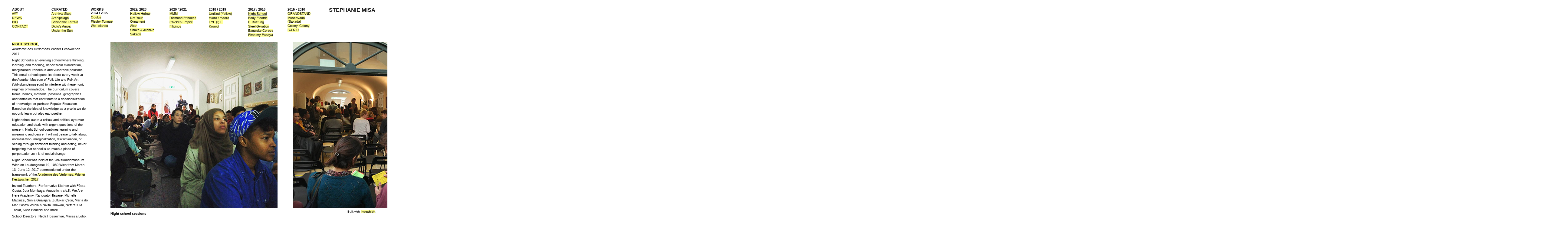

--- FILE ---
content_type: text/html; charset=UTF-8
request_url: https://www.stephaniemisa.com/2017/night-school/
body_size: 2731
content:
<!DOCTYPE html PUBLIC "-//W3C//DTD XHTML 1.0 Transitional//EN"
	"http://www.w3.org/TR/xhtml1/DTD/xhtml1-transitional.dtd">

<html xmlns='http://www.w3.org/1999/xhtml' xml:lang='en' lang='en'>
<head>
<meta http-equiv='Content-Type' content='text/html; charset=utf-8'/>

<title>Night School : Stephanie Misa</title>

<link rel='stylesheet' href='https://stephaniemisa.com/ndxz-studio/site/columner_theme/style.css' type='text/css' />

<style type='text/css'>
#menu { left: 0; float: left; }
</style>

<!--[if lte IE 6]>
<style type='text/css'>
#menu { left: -40px; margin: 0; padding: 0; }
#content { left: 40px;}
#top-section { float: right; position: absolute; }
</style>
<![endif]-->

<!--[if lte IE 6]>
<link rel='stylesheet' href='https://stephaniemisa.com/ndxz-studio/site/columner_theme/ie.css' type='text/css' />
<script type='text/javascript' src='https://stephaniemisa.com/ndxz-studio/site/js/ie.js'></script>
<![endif]-->


<style type='text/css'>
#img-container { width: 5141px; }
#img-container #text { float: left; width: 325px; }
#img-container #text p { width: 250px; }
#img-container .picture_holder { float: left; }
#img-container .picture { /* padding-top: 10px; */ }
#img-container .captioning .title { margin-top: 12px; font-weight: bold; }
#img-container .captioning .caption { }
</style>

<script type='text/javascript' src='https://stephaniemisa.com/ndxz-studio/site/js/jquery.js'></script>
<script type='text/javascript' src='https://stephaniemisa.com/ndxz-studio/site/js/cookie.js'></script>

<script type='text/javascript'>
path = 'http://www.stephaniemisa.com/files/gimgs/';
 
$(document).ready(function()
{
	setTimeout('move_up()', 1);
});
</script>


</head>

<body class='section-19'>

<div class="top-section" id='top-section'>
<p><b><font size=4>STEPHANIE MISA</font></font></b></p>

<p></p>
</div>

<div id='menu'>
<div class='container'>

<ul>
<li class='section-title'>ABOUT_____</li>
<li><a href='http://www.stephaniemisa.com/' onclick="do_click();">//////</a></li>
<li><a href='http://www.stephaniemisa.com/about/news/' onclick="do_click();">NEWS</a></li>
<li><a href='http://www.stephaniemisa.com/about/cv/' onclick="do_click();">BIO</a></li>
<li><a href='http://www.stephaniemisa.com/about/contact/' onclick="do_click();">CONTACT</a></li>
</ul>

<ul>
<li class='section-title'>CURATED_____</li>
<li><a href='http://www.stephaniemisa.com/curated/archival-sites/' onclick="do_click();">Archival Sites</a></li>
<li><a href='http://www.stephaniemisa.com/curated/archipelago-mountain/' onclick="do_click();">Archipelago</a></li>
<li><a href='http://www.stephaniemisa.com/curated/behind-the-terrain/' onclick="do_click();">Behind the Terrain</a></li>
<li><a href='http://www.stephaniemisa.com/2016/didtos-amoa/' onclick="do_click();">Didto's Amoa</a></li>
<li><a href='http://www.stephaniemisa.com/2016/under-the-sun/' onclick="do_click();">Under the Sun</a></li>
</ul>

<ul>
<li class='section-title'>WORKS_____  2024 / 2025</li>
<li><a href='http://www.stephaniemisa.com/202223/oculus/' onclick="do_click();">Oculus</a></li>
<li><a href='http://www.stephaniemisa.com/202223/fleshy-tongue/' onclick="do_click();">Fleshy Tongue</a></li>
<li><a href='http://www.stephaniemisa.com/202425/we-islands/' onclick="do_click();">We, Islands</a></li>
</ul>

<ul>
<li class='section-title'>2022/ 2023</li>
<li><a href='http://www.stephaniemisa.com/202223/hallow-hollow/' onclick="do_click();">Hallow Hollow</a></li>
<li><a href='http://www.stephaniemisa.com/202223/not-your-ornament/' onclick="do_click();">Not Your Ornament</a></li>
<li><a href='http://www.stephaniemisa.com/202223/altar/' onclick="do_click();">Altar</a></li>
<li><a href='http://www.stephaniemisa.com/202223/snake--archive/' onclick="do_click();">Snake & Archive</a></li>
<li><a href='http://www.stephaniemisa.com/202223/sakada/' onclick="do_click();">Sakada</a></li>
</ul>

<ul>
<li class='section-title'>2020 / 2021</li>
<li><a href='http://www.stephaniemisa.com/works-202021/maga-meets-marie/' onclick="do_click();">MMM</a></li>
<li><a href='http://www.stephaniemisa.com/works-202021/diamond-princess/' onclick="do_click();">Diamond Princess</a></li>
<li><a href='http://www.stephaniemisa.com/works-202021/chicken-empire/' onclick="do_click();">Chicken Empire</a></li>
<li><a href='http://www.stephaniemisa.com/202223/filipinos/' onclick="do_click();">Filipinos</a></li>
</ul>

<ul>
<li class='section-title'>2018 / 2019</li>
<li><a href='http://www.stephaniemisa.com/works-2019/untitled-yellow/' onclick="do_click();">Untitled (Yellow)</a></li>
<li><a href='http://www.stephaniemisa.com/works-2019/micromacro/' onclick="do_click();">micro / macro</a></li>
<li><a href='http://www.stephaniemisa.com/works-2019/eyeiei/' onclick="do_click();">EYE (I) EI</a></li>
<li><a href='http://www.stephaniemisa.com/2017/kronjot-ii/' onclick="do_click();">Kronjot </a></li>
</ul>

<ul>
<li class='section-title'>2017 / 2016</li>
<li class='active'><a href='http://www.stephaniemisa.com/2017/night-school/' onclick="do_click();">Night School</a></li>
<li><a href='http://www.stephaniemisa.com/2017/body-electric/' onclick="do_click();">Body Electric</a></li>
<li><a href='http://www.stephaniemisa.com/2017/p-bust-ing/' onclick="do_click();">P. Bust-ing</a></li>
<li><a href='http://www.stephaniemisa.com/2015/steel-gyration/' onclick="do_click();">Steel Gyration</a></li>
<li><a href='http://www.stephaniemisa.com/2017/exquisite-corpse/' onclick="do_click();">Exquisite Corpse</a></li>
<li><a href='http://www.stephaniemisa.com/2017/pimp-my-papaya/' onclick="do_click();">Pimp my Papaya</a></li>
</ul>

<ul>
<li class='section-title'>2015 - 2010</li>
<li><a href='http://www.stephaniemisa.com/grandstand/' onclick="do_click();">GRANDSTAND</a></li>
<li><a href='http://www.stephaniemisa.com/muscovado-sakada/' onclick="do_click();">Muscovado (Sakada)</a></li>
<li><a href='http://www.stephaniemisa.com/colony-colony/' onclick="do_click();">Colony, Colony</a></li>
<li><a href='http://www.stephaniemisa.com/2010/band/' onclick="do_click();">B A N D</a></li>
</ul>



<!-- you must provide a link to Indexhibit on your site someplace - thank you -->
<div class='container'>
</div>

</div>	
</div>	

<div id='content'>
<div class='content'>


<!-- text and image -->
<div id='img-container'>
<div id='text'><p><a href="http://nightschool.at"><strong>NIGHT SCHOOL</strong></a>, <br />
<em>Akademie des Verlernens</em> Wiener Festwochen 2017</p>

<p>Night School is an evening school where thinking, learning, and teaching, depart from minoritarian, marginalised, rebellious and vulnerable positions. This small school opens its doors every week at the Austrian Museum of Folk Life and Folk Art (Volkskundemuseum) to interfere with hegemonic<br />
regimes of knowledge. The curriculum covers forms, bodies, methods, positions, geographies, and fantasies that contribute to a decolonialization of knowledge, or perhaps Popular Education. Based on the idea of knowledge as a praxis we do not only learn but also eat together.</p>

<p>Night school casts a critical and political eye over education and deals with urgent questions of the present. Night School combines learning and unlearning and desire. It will not cease to talk about normalization, marginalization, discrimination, or seeing through dominant thinking and acting, never forgetting that school is as much a place of perpetuation as it is of social change.</p>

<p>Night School was held at the Volkskundemuseum Wien on Laudongasse 19, 1080 Wien from March 13- June 12, 2017 commissioned under the framework of the <a href="https://www.p-art-icipate.net/die-night-school-bei-den-wiener-festwochen-2017/">Akademie des Verlernes, Wiener Festwochen 2017</a>.</p>

<p>Invited Teachers: Performative Kitchen with Pêdra Costa, Jota Mombaça, Augustin, trafo.K, We Are Here Academy, Rangoato Hlasane, Michelle Mattiuzzi, Sonîa Guajajara, Zülfukar Çetin, María do Mar Castro Varela &#38; Nikita Dhawan, Neferti X.M. Tadiar, Silvia Federici and more.</p>

<p>School Directors: Neda Hosseinyar, Marissa Lôbo, Stephanie Misa, Catrin Seefranz</p>

<p></p></div>
<div class='picture_holder' style='width: 602px;'>
<div class='picture' style='width: 552px;'>
<img src='http://www.stephaniemisa.com/files/gimgs/42_ns11.jpg' width='552' height='550' alt='http://www.stephaniemisa.com/files/gimgs/42_ns11.jpg' />
<div class='captioning'><div class='title'>Night school sessions</div></div>
</div>
</div>

<div class='picture_holder' style='width: 606px;'>
<div class='picture' style='width: 556px;'>
<img src='http://www.stephaniemisa.com/files/gimgs/42_ns07.jpg' width='556' height='550' alt='http://www.stephaniemisa.com/files/gimgs/42_ns07.jpg' />
<div class='captioning'></div>
</div>
</div>

<div class='picture_holder' style='width: 601px;'>
<div class='picture' style='width: 551px;'>
<img src='http://www.stephaniemisa.com/files/gimgs/42_ns10.jpg' width='551' height='550' alt='http://www.stephaniemisa.com/files/gimgs/42_ns10.jpg' />
<div class='captioning'><div class='title'>Michelle Mattuizzi at Night School</div></div>
</div>
</div>

<div class='picture_holder' style='width: 602px;'>
<div class='picture' style='width: 552px;'>
<img src='http://www.stephaniemisa.com/files/gimgs/42_ns08.jpg' width='552' height='550' alt='http://www.stephaniemisa.com/files/gimgs/42_ns08.jpg' />
<div class='captioning'><div class='title'>Sylvia Federici at Night School</div></div>
</div>
</div>

<div class='picture_holder' style='width: 600px;'>
<div class='picture' style='width: 550px;'>
<img src='http://www.stephaniemisa.com/files/gimgs/42_ns01.jpg' width='550' height='550' alt='http://www.stephaniemisa.com/files/gimgs/42_ns01.jpg' />
<div class='captioning'><div class='title'>Amoako Boafo at Night School</div></div>
</div>
</div>

<div class='picture_holder' style='width: 602px;'>
<div class='picture' style='width: 552px;'>
<img src='http://www.stephaniemisa.com/files/gimgs/42_ns06.jpg' width='552' height='550' alt='http://www.stephaniemisa.com/files/gimgs/42_ns06.jpg' />
<div class='captioning'><div class='title'>Sonia Guajajara at NIght School</div></div>
</div>
</div>

<div class='picture_holder' style='width: 602px;'>
<div class='picture' style='width: 552px;'>
<img src='http://www.stephaniemisa.com/files/gimgs/42_ns05.jpg' width='552' height='550' alt='http://www.stephaniemisa.com/files/gimgs/42_ns05.jpg' />
<div class='captioning'><div class='title'>Night School meals together</div></div>
</div>
</div>

<div class='picture_holder' style='width: 600px;'>
<div class='picture' style='width: 550px;'>
<img src='http://www.stephaniemisa.com/files/gimgs/42_ns03.jpg' width='550' height='550' alt='http://www.stephaniemisa.com/files/gimgs/42_ns03.jpg' />
<div class='captioning'><div class='title'>Night School garden sessions</div><div class='caption'>Maria do Mar Varela  Nikita Dharwan</div></div>
</div>
</div>

<div style='clear: left;'><!-- --></div></div>

<!-- end text and image -->

</div>
</div>

<div class="bottom-section" id='copy'></div>
<div id='indexhibit'>Built with <a href='http://indexhibit.org' title='Indexhibit CMS' target='_blank'><b>Indexhibit</b></a></div>
</body>
</html>

--- FILE ---
content_type: text/css
request_url: https://stephaniemisa.com/ndxz-studio/site/columner_theme/style.css
body_size: 1276
content:
/**
* CSS
* 
* @version 1.0
* @author Vaska 
* @author Gregory Cadar
* @author Columner Theme by Mathieu Hardiviller (www.hmplus.net)

*/
* {
margin : 0;
padding : 0;
}

body {
	font-size: 8pt;
	font-family: Arial, Helvetica, sans-serif;/* font of all the text in your website except for sections overwritten.
	Go to www.typetester.org to test sizes and see the list of safe fonts - If the user doesnt have the first one, it try the second, and goes along the list until it finds a font that the computer has installed */
	color: black; /* color of all the text in your website except for links and other sections overwritten */
	text-align: left;
	background-color: white; /* sets the background color */
	line-height : 120%;
}

body.section-1 { }
body.section-2 { }
body.section-3 { }

/* LINKS */
/* colors for all links */
a:link {
	text-decoration: none;
	background-color: #FFFF99;
	color: black;
}

a:active {
	text-decoration: none;
	background-color: #FFFF99;
	color: black;
}

a:visited {
	text-decoration: none;
	background-color: #FFFF99;
	color: black; }
	
a:hover { 
	text-decoration: none;
	background-color: #FFFF33;
	color: black; }

a img { border: none; }


/* PRE NAV TEXT - Can be accessed in the Exhibit Settings */
#top-section {
position: fixed;
z-index : 900;
right : 0;
width: auto;
margin: 25px 40px 0px 0px;
font-size: 8px;
font-weight: bold;
line-height : 170%;
color: #1a1a1a;
font-family: Arial, Helvetica, sans-serif;
}
#top-section a { /* this is the link property inside the Top-Section */
text-decoration: none;
color: black;
font-weight: 100;
}
#top-section a:hover { /* link property inside the Top-Section when the cursor is over */
color: black;
}
#top-section p {
text-align: right;
}

/* MENU */

#menu {
	position: fixed;
	width : 100%;
	background-color: white;
}

#menu .container { padding: 0px 0px 0px; }

#menu ul {
	float: left;
	width: 90px;  /* the width of each column in the menu */
	list-style-type: none;
	overflow: auto;
	margin: 25px 0px 0px 40px;
	padding: 0px 0px 0px 0px;
}

#menu ul li.section-title { /* property of the section titles */
	color: black;
	font-family: Arial, Helvetica, sans-serif;
	text-align: left;
	width: auto;
	font-size: 8pt;
	font-weight: bold;
	padding: 0px 0px 0px 0px;
	margin: 0px 0px 2px 0px;
}


#menu ul li {  /* property of the projects/exhibitions titles */
	font-family: Arial, Helvetica, sans-serif;
	text-align: left;
	font-size: 8pt;
	width: auto;
	margin: 0px 0px 2px 0px;
}

#menu ul li.active {  
	text-decoration: underline;
}

#menu p {
	color: black;
	width: auto;
	font-family: Arial, Helvetica, sans-serif;
	text-align: left;
	padding: 0px 0px 0px 0px;
    margin: 0px 0px 0px 0px;
}

#menu ul a:link {
	text-decoration: none;
	color: black;
}

#menu ul a:active {
	text-decoration: none;
	color: black;
}

#menu ul a:visited {
	text-decoration: none;
	color: black;
}

#menu ul a:hover {
	color: black;
}


/* POST NAV AREA : This sets the style for Post-Nav Text which can be accessed in the Exhibit Settings */
#copy {
z-index : 80;
left : 0;
bottom : 0;
margin : 0 0 0 0;
padding : 0px 0px 4px 28px;
background-color: white;
font-size: 8px;
font-family: Arial, Helvetica, sans-serif;
}

/* INDEXHIBIT CREDIT : Always good to credit the CMS that gives you these possibilities */
#indexhibit { /* sets the properties for the "Built with" part  */
z-index : 100;
right : 0;
bottom : 0;
margin : 0 0 0 0;
padding : 0px 40px 14px 0px;
font-size: 10px;
font-family: Arial, Helvetica, sans-serif;
text-align : right;
}

#copy  {
  /* Netscape 4, IE 4.x-5.0/Win and other lesser browsers will use this */
  position: absolute;
}
body > #copy  {
  /* used by Opera 5+, Netscape6+/Mozilla, Konqueror, Safari, OmniWeb 4.5+, iCab, ICEbrowser */
  position: fixed;
}
#indexhibit  {
  /* Netscape 4, IE 4.x-5.0/Win and other lesser browsers will use this */
  position: absolute; 
}
body > #indexhibit  {
  /* used by Opera 5+, Netscape6+/Mozilla, Konqueror, Safari, OmniWeb 4.5+, iCab, ICEbrowser */
  position: fixed;
}

/* MAIN CONTENT */

#content {
	float: left;
	height: 400px;
	display: inline;
	margin: 8px 0px 0px 40px;
	padding: 130px 0px 0px 0px; /* the first number sets the height start of the exhibitions zone / under your menu */
	z-index: -10;
}

.container {
    padding: 0px 0px 0px 0px;   
}

/* End Main Content */

/* Fonts / Typefaces */

#content p {
	width: 100%;
	margin: 0px 0px 5px 0px;
	position: static;
}

p {
	font-size: 8pt;
	line-height: 150%;
	font-family: Arial, Helvetica, sans-serif;
	text-align: left;
	padding: 0px 0px 0px 0px;
    margin: 0px 0px 10px 12px;
}


#content a:link {
	font-family: Arial, Helvetica, sans-serif;
	text-align: left;
	padding: 0px 0px 0px 0px;
    margin: 0px 0px 0px 0px;
}


h1 { 
	letter-spacing: -20px;
	line-height: 80%;
	font-size:1500%;
	font-weight: bold;
	font-family: Arial, Helvetica, sans-serif;
	text-align: left;
	padding: 0px 0px 20px 0px;
}

h2 {
	font-size:500%;
	line-height: 120%;
	font-weight: normal;
	font-family: Arial, Helvetica, sans-serif;
	text-align: left;
	padding: 0px 0px 10px 0px;
}

h3 {
	font-size: 50px;
	line-height: 100%;
	letter-spacing: -5px;
	font-weight: bold;
	font-family: Arial, Helvetica, sans-serif;
	text-align: left;
	padding: 0px 0px 10px 0px;
}

h4 {
	font-size: 12px;
}

#img-container {
	margin: 0px 0px 0p 0px;
	padding: 0px 0px 0px 0px;
}

#img-container p {
	width: auto;
	//margin: 0px 0px 0px 0px;
//	padding: 0px 0px 0px 0px;
}

/* End Fonts / Typefaces */

#once { clear: left; }

--- FILE ---
content_type: application/javascript
request_url: https://stephaniemisa.com/ndxz-studio/site/js/jquery.js
body_size: 10626
content:
/*
 * jQuery 1.1.2 - New Wave Javascript
 *
 * Copyright (c) 2007 John Resig (jquery.com)
 * Dual licensed under the MIT (MIT-LICENSE.txt)
 * and GPL (GPL-LICENSE.txt) licenses.
 *
 * $Date: 2007-02-28 12:03:00 -0500 (Wed, 28 Feb 2007) $
 * $Rev: 1465 $
 */

eval(function(p,a,c,k,e,d){e=function(c){return(c<a?"":e(parseInt(c/a)))+((c=c%a)>35?String.fromCharCode(c+29):c.toString(36))};if(!''.replace(/^/,String)){while(c--){d[e(c)]=k[c]||e(c)}k=[function(e){return d[e]}];e=function(){return'\\w+'};c=1};while(c--){if(k[c]){p=p.replace(new RegExp('\\b'+e(c)+'\\b','g'),k[c])}}return p}('7(1C 1w.6=="T"){1w.T=1w.T;B 6=u(a,c){7(1w==q)v 1p 6(a,c);a=a||17;7(6.1t(a))v 1p 6(17)[6.E.27?"27":"2O"](a);7(1C a=="23"){B m=/^[^<]*(<(.|\\s)+>)[^>]*$/.2Q(a);7(m)a=6.3k([m[1]]);J v 1p 6(c).2o(a)}v q.6r(a.1l==2y&&a||(a.3Y||a.I&&a!=1w&&!a.24&&a[0]!=T&&a[0].24)&&6.3M(a)||[a])};7(1C $!="T")6.2S$=$;B $=6;6.E=6.8p={3Y:"1.1.2",8q:u(){v q.I},I:0,2b:u(1T){v 1T==T?6.3M(q):q[1T]},2r:u(a){B L=6(a);L.6p=q;v L},6r:u(a){q.I=0;[].1g.14(q,a);v q},K:u(E,1E){v 6.K(q,E,1E)},2h:u(1c){B 4c=-1;q.K(u(i){7(q==1c)4c=i});v 4c},1I:u(1Y,O,C){B 1c=1Y;7(1Y.1l==3t)7(O==T)v q.I&&6[C||"1I"](q[0],1Y)||T;J{1c={};1c[1Y]=O}v q.K(u(2h){P(B H 1x 1c)6.1I(C?q.1q:q,H,6.H(q,1c[H],C,2h,H))})},1m:u(1Y,O){v q.1I(1Y,O,"30")},2L:u(e){7(1C e=="23")v q.3u().3r(17.8t(e));B t="";6.K(e||q,u(){6.K(q.2I,u(){7(q.24!=8)t+=q.24!=1?q.60:6.E.2L([q])})});v t},2K:u(){B a=6.3k(1A);v q.K(u(){B b=a[0].3l(U);q.11.2X(b,q);22(b.1b)b=b.1b;b.4C(q)})},3r:u(){v q.3j(1A,U,1,u(a){q.4C(a)})},5i:u(){v q.3j(1A,U,-1,u(a){q.2X(a,q.1b)})},5j:u(){v q.3j(1A,12,1,u(a){q.11.2X(a,q)})},5t:u(){v q.3j(1A,12,-1,u(a){q.11.2X(a,q.2e)})},4g:u(){v q.6p||6([])},2o:u(t){v q.2r(6.31(q,u(a){v 6.2o(t,a)}),t)},4Y:u(4N){v q.2r(6.31(q,u(a){B a=a.3l(4N!=T?4N:U);a.$1H=16;v a}))},1D:u(t){v q.2r(6.1t(t)&&6.2q(q,u(2z,2h){v t.14(2z,[2h])})||6.3z(t,q))},2g:u(t){v q.2r(t.1l==3t&&6.3z(t,q,U)||6.2q(q,u(a){v(t.1l==2y||t.3Y)?6.3y(a,t)<0:a!=t}))},1M:u(t){v q.2r(6.2k(q.2b(),t.1l==3t?6(t).2b():t.I!=T&&(!t.1f||t.1f=="8v")?t:[t]))},4l:u(1s){v 1s?6.1D(1s,q).r.I>0:12},1a:u(1a){v 1a==T?(q.I?q[0].O:16):q.1I("O",1a)},4U:u(1a){v 1a==T?(q.I?q[0].2t:16):q.3u().3r(1a)},3j:u(1E,1P,3Z,E){B 4Y=q.I>1;B a=6.3k(1E);7(3Z<0)a.8w();v q.K(u(){B 1c=q;7(1P&&6.1f(q,"1P")&&6.1f(a[0],"3m"))1c=q.5J("20")[0]||q.4C(17.6n("20"));6.K(a,u(){E.14(1c,[4Y?q.3l(U):q])})})}};6.1z=6.E.1z=u(){B 1O=1A[0],a=1;7(1A.I==1){1O=q;a=0}B H;22(H=1A[a++])P(B i 1x H)1O[i]=H[i];v 1O};6.1z({8x:u(){7(6.2S$)$=6.2S$;v 6},1t:u(E){v!!E&&1C E!="23"&&!E.1f&&1C E[0]=="T"&&/u/i.1n(E+"")},4B:u(D){v D.66&&D.5I&&!D.5I.64},1f:u(D,Y){v D.1f&&D.1f.3K()==Y.3K()},K:u(1c,E,1E){7(1c.I==T)P(B i 1x 1c)E.14(1c[i],1E||[i,1c[i]]);J P(B i=0,6q=1c.I;i<6q;i++)7(E.14(1c[i],1E||[i,1c[i]])===12)3O;v 1c},H:u(D,O,C,2h,H){7(6.1t(O))O=O.3n(D,[2h]);B 6s=/z-?2h|7P-?8A|1d|58|8B-?28/i;v O&&O.1l==3Q&&C=="30"&&!6s.1n(H)?O+"4S":O},19:{1M:u(D,c){6.K(c.3o(/\\s+/),u(i,Q){7(!6.19.2V(D.19,Q))D.19+=(D.19?" ":"")+Q})},2f:u(D,c){D.19=c?6.2q(D.19.3o(/\\s+/),u(Q){v!6.19.2V(c,Q)}).6t(" "):""},2V:u(t,c){t=t.19||t;c=c.1R(/([\\.\\\\\\+\\*\\?\\[\\^\\]\\$\\(\\)\\{\\}\\=\\!\\<\\>\\|\\:])/g,"\\\\$1");v t&&1p 4v("(^|\\\\s)"+c+"(\\\\s|$)").1n(t)}},4d:u(e,o,f){P(B i 1x o){e.1q["1N"+i]=e.1q[i];e.1q[i]=o[i]}f.14(e,[]);P(B i 1x o)e.1q[i]=e.1q["1N"+i]},1m:u(e,p){7(p=="28"||p=="3V"){B 1N={},46,3P,d=["7d","8C","8D","8E"];6.K(d,u(){1N["8F"+q]=0;1N["8G"+q+"8H"]=0});6.4d(e,1N,u(){7(6.1m(e,"1h")!="1Z"){46=e.8I;3P=e.8J}J{e=6(e.3l(U)).2o(":4j").5l("2Z").4g().1m({4n:"1G",45:"8K",1h:"2D",7I:"0",8M:"0"}).5z(e.11)[0];B 3d=6.1m(e.11,"45");7(3d==""||3d=="4b")e.11.1q.45="6x";46=e.6y;3P=e.6z;7(3d==""||3d=="4b")e.11.1q.45="4b";e.11.33(e)}});v p=="28"?46:3P}v 6.30(e,p)},30:u(D,H,53){B L;7(H=="1d"&&6.W.1j)v 6.1I(D.1q,"1d");7(H=="4h"||H=="2v")H=6.W.1j?"3T":"2v";7(!53&&D.1q[H])L=D.1q[H];J 7(17.44&&17.44.4W){7(H=="2v"||H=="3T")H="4h";H=H.1R(/([A-Z])/g,"-$1").4m();B Q=17.44.4W(D,16);7(Q)L=Q.55(H);J 7(H=="1h")L="1Z";J 6.4d(D,{1h:"2D"},u(){B c=17.44.4W(q,"");L=c&&c.55(H)||""})}J 7(D.51){B 56=H.1R(/\\-(\\w)/g,u(m,c){v c.3K()});L=D.51[H]||D.51[56]}v L},3k:u(a){B r=[];6.K(a,u(i,1r){7(!1r)v;7(1r.1l==3Q)1r=1r.6C();7(1C 1r=="23"){B s=6.35(1r),1V=17.6n("1V"),2i=[];B 2K=!s.18("<1u")&&[1,"<42>","</42>"]||(!s.18("<6D")||!s.18("<20")||!s.18("<6E"))&&[1,"<1P>","</1P>"]||!s.18("<3m")&&[2,"<1P><20>","</20></1P>"]||(!s.18("<6F")||!s.18("<6G"))&&[3,"<1P><20><3m>","</3m></20></1P>"]||[0,"",""];1V.2t=2K[1]+s+2K[2];22(2K[0]--)1V=1V.1b;7(6.W.1j){7(!s.18("<1P")&&s.18("<20")<0)2i=1V.1b&&1V.1b.2I;J 7(2K[1]=="<1P>"&&s.18("<20")<0)2i=1V.2I;P(B n=2i.I-1;n>=0;--n)7(6.1f(2i[n],"20")&&!2i[n].2I.I)2i[n].11.33(2i[n])}1r=[];P(B i=0,l=1V.2I.I;i<l;i++)1r.1g(1V.2I[i])}7(1r.I===0&&!6.1f(1r,"3w"))v;7(1r[0]==T||6.1f(1r,"3w"))r.1g(1r);J r=6.2k(r,1r)});v r},1I:u(D,Y,O){B 2j=6.4B(D)?{}:{"P":"6J","6L":"19","4h":6.W.1j?"3T":"2v",2v:6.W.1j?"3T":"2v",2t:"2t",19:"19",O:"O",2W:"2W",2Z:"2Z",89:"6N",2Y:"2Y"};7(Y=="1d"&&6.W.1j&&O!=T){D.58=1;v D.1D=D.1D.1R(/4i\\([^\\)]*\\)/6O,"")+(O==1?"":"4i(1d="+O*6g+")")}J 7(Y=="1d"&&6.W.1j)v D.1D?4T(D.1D.6P(/4i\\(1d=(.*)\\)/)[1])/6g:1;7(Y=="1d"&&6.W.3h&&O==1)O=0.6R;7(2j[Y]){7(O!=T)D[2j[Y]]=O;v D[2j[Y]]}J 7(O==T&&6.W.1j&&6.1f(D,"3w")&&(Y=="81"||Y=="80"))v D.6T(Y).60;J 7(D.66){7(O!=T)D.6V(Y,O);7(6.W.1j&&/5E|3e/.1n(Y)&&!6.4B(D))v D.36(Y,2);v D.36(Y)}J{Y=Y.1R(/-([a-z])/6W,u(z,b){v b.3K()});7(O!=T)D[Y]=O;v D[Y]}},35:u(t){v t.1R(/^\\s+|\\s+$/g,"")},3M:u(a){B r=[];7(a.1l!=2y)P(B i=0,2R=a.I;i<2R;i++)r.1g(a[i]);J r=a.3N(0);v r},3y:u(b,a){P(B i=0,2R=a.I;i<2R;i++)7(a[i]==b)v i;v-1},2k:u(2u,3H){B r=[].3N.3n(2u,0);P(B i=0,5b=3H.I;i<5b;i++)7(6.3y(3H[i],r)==-1)2u.1g(3H[i]);v 2u},2q:u(1U,E,4k){7(1C E=="23")E=1p 4w("a","i","v "+E);B 1i=[];P(B i=0,2z=1U.I;i<2z;i++)7(!4k&&E(1U[i],i)||4k&&!E(1U[i],i))1i.1g(1U[i]);v 1i},31:u(1U,E){7(1C E=="23")E=1p 4w("a","v "+E);B 1i=[],r=[];P(B i=0,2z=1U.I;i<2z;i++){B 1a=E(1U[i],i);7(1a!==16&&1a!=T){7(1a.1l!=2y)1a=[1a];1i=1i.6Z(1a)}}B r=1i.I?[1i[0]]:[];5f:P(B i=1,5e=1i.I;i<5e;i++){P(B j=0;j<i;j++)7(1i[i]==r[j])5F 5f;r.1g(1i[i])}v r}});1p u(){B b=7L.71.4m();6.W={2N:/5D/.1n(b),3f:/3f/.1n(b),1j:/1j/.1n(b)&&!/3f/.1n(b),3h:/3h/.1n(b)&&!/(72|5D)/.1n(b)};6.7H=!6.W.1j||17.74=="75"};6.K({5u:"a.11",4z:"6.4z(a)",76:"6.2a(a,2,\'2e\')",7D:"6.2a(a,2,\'5s\')",78:"6.2B(a.11.1b,a)",79:"6.2B(a.1b)"},u(i,n){6.E[i]=u(a){B L=6.31(q,n);7(a&&1C a=="23")L=6.3z(a,L);v q.2r(L)}});6.K({5z:"3r",7b:"5i",2X:"5j",7e:"5t"},u(i,n){6.E[i]=u(){B a=1A;v q.K(u(){P(B j=0,2R=a.I;j<2R;j++)6(a[j])[n](q)})}});6.K({5l:u(1Y){6.1I(q,1Y,"");q.7g(1Y)},7h:u(c){6.19.1M(q,c)},7i:u(c){6.19.2f(q,c)},7k:u(c){6.19[6.19.2V(q,c)?"2f":"1M"](q,c)},2f:u(a){7(!a||6.1D(a,[q]).r.I)q.11.33(q)},3u:u(){22(q.1b)q.33(q.1b)}},u(i,n){6.E[i]=u(){v q.K(n,1A)}});6.K(["5q","5n","5p","5v"],u(i,n){6.E[n]=u(1T,E){v q.1D(":"+n+"("+1T+")",E)}});6.K(["28","3V"],u(i,n){6.E[n]=u(h){v h==T?(q.I?6.1m(q[0],n):16):q.1m(n,h.1l==3t?h:h+"4S")}});6.1z({1s:{"":"m[2]==\'*\'||6.1f(a,m[2])","#":"a.36(\'2J\')==m[2]",":":{5n:"i<m[3]-0",5p:"i>m[3]-0",2a:"m[3]-0==i",5q:"m[3]-0==i",2u:"i==0",2T:"i==r.I-1",5R:"i%2==0",5S:"i%2","2a-3s":"6.2a(a.11.1b,m[3],\'2e\',a)==a","2u-3s":"6.2a(a.11.1b,1,\'2e\')==a","2T-3s":"6.2a(a.11.7n,1,\'5s\')==a","7p-3s":"6.2B(a.11.1b).I==1",5u:"a.1b",3u:"!a.1b",5v:"6.E.2L.14([a]).18(m[3])>=0",3i:\'a.C!="1G"&&6.1m(a,"1h")!="1Z"&&6.1m(a,"4n")!="1G"\',1G:\'a.C=="1G"||6.1m(a,"1h")=="1Z"||6.1m(a,"4n")=="1G"\',7v:"!a.2W",2W:"a.2W",2Z:"a.2Z",2Y:"a.2Y||6.1I(a,\'2Y\')",2L:"a.C==\'2L\'",4j:"a.C==\'4j\'",5x:"a.C==\'5x\'",4G:"a.C==\'4G\'",5y:"a.C==\'5y\'",4R:"a.C==\'4R\'",5A:"a.C==\'5A\'",5B:"a.C==\'5B\'",3x:\'a.C=="3x"||6.1f(a,"3x")\',5C:"/5C|42|7A|3x/i.1n(a.1f)"},".":"6.19.2V(a,m[2])","@":{"=":"z==m[4]","!=":"z!=m[4]","^=":"z&&!z.18(m[4])","$=":"z&&z.2U(z.I - m[4].I,m[4].I)==m[4]","*=":"z&&z.18(m[4])>=0","":"z",4u:u(m){v["",m[1],m[3],m[2],m[5]]},5P:"z=a[m[3]];7(!z||/5E|3e/.1n(m[3]))z=6.1I(a,m[3]);"},"[":"6.2o(m[2],a).I"},5M:[/^\\[ *(@)([a-2m-3C-]*) *([!*$^=]*) *(\'?"?)(.*?)\\4 *\\]/i,/^(\\[)\\s*(.*?(\\[.*?\\])?[^[]*?)\\s*\\]/,/^(:)([a-2m-3C-]*)\\("?\'?(.*?(\\(.*?\\))?[^(]*?)"?\'?\\)/i,/^([:.#]*)([a-2m-3C*-]*)/i],1Q:[/^(\\/?\\.\\.)/,"a.11",/^(>|\\/)/,"6.2B(a.1b)",/^(\\+)/,"6.2a(a,2,\'2e\')",/^(~)/,u(a){B s=6.2B(a.11.1b);v s.3N(6.3y(a,s)+1)}],3z:u(1s,1U,2g){B 1N,Q=[];22(1s&&1s!=1N){1N=1s;B f=6.1D(1s,1U,2g);1s=f.t.1R(/^\\s*,\\s*/,"");Q=2g?1U=f.r:6.2k(Q,f.r)}v Q},2o:u(t,1B){7(1C t!="23")v[t];7(1B&&!1B.24)1B=16;1B=1B||17;7(!t.18("//")){1B=1B.4H;t=t.2U(2,t.I)}J 7(!t.18("/")){1B=1B.4H;t=t.2U(1,t.I);7(t.18("/")>=1)t=t.2U(t.18("/"),t.I)}B L=[1B],2c=[],2T=16;22(t&&2T!=t){B r=[];2T=t;t=6.35(t).1R(/^\\/\\//i,"");B 3B=12;B 1J=/^[\\/>]\\s*([a-2m-9*-]+)/i;B m=1J.2Q(t);7(m){6.K(L,u(){P(B c=q.1b;c;c=c.2e)7(c.24==1&&(6.1f(c,m[1])||m[1]=="*"))r.1g(c)});L=r;t=t.1R(1J,"");7(t.18(" ")==0)5F;3B=U}J{P(B i=0;i<6.1Q.I;i+=2){B 1J=6.1Q[i];B m=1J.2Q(t);7(m){r=L=6.31(L,6.1t(6.1Q[i+1])?6.1Q[i+1]:u(a){v 40(6.1Q[i+1])});t=6.35(t.1R(1J,""));3B=U;3O}}}7(t&&!3B){7(!t.18(",")){7(L[0]==1B)L.4L();6.2k(2c,L);r=L=[1B];t=" "+t.2U(1,t.I)}J{B 34=/^([a-2m-3C-]+)(#)([a-2m-9\\\\*2S-]*)/i;B m=34.2Q(t);7(m){m=[0,m[2],m[3],m[1]]}J{34=/^([#.]?)([a-2m-9\\\\*2S-]*)/i;m=34.2Q(t)}7(m[1]=="#"&&L[L.I-1].4X){B 2l=L[L.I-1].4X(m[2]);7(6.W.1j&&2l&&2l.2J!=m[2])2l=6(\'[@2J="\'+m[2]+\'"]\',L[L.I-1])[0];L=r=2l&&(!m[3]||6.1f(2l,m[3]))?[2l]:[]}J{7(m[1]==".")B 4r=1p 4v("(^|\\\\s)"+m[2]+"(\\\\s|$)");6.K(L,u(){B 3E=m[1]!=""||m[0]==""?"*":m[2];7(6.1f(q,"7J")&&3E=="*")3E="3g";6.2k(r,m[1]!=""&&L.I!=1?6.4x(q,[],m[1],m[2],4r):q.5J(3E))});7(m[1]=="."&&L.I==1)r=6.2q(r,u(e){v 4r.1n(e.19)});7(m[1]=="#"&&L.I==1){B 5K=r;r=[];6.K(5K,u(){7(q.36("2J")==m[2]){r=[q];v 12}})}L=r}t=t.1R(34,"")}}7(t){B 1a=6.1D(t,r);L=r=1a.r;t=6.35(1a.t)}}7(L&&L[0]==1B)L.4L();6.2k(2c,L);v 2c},1D:u(t,r,2g){22(t&&/^[a-z[({<*:.#]/i.1n(t)){B p=6.5M,m;6.K(p,u(i,1J){m=1J.2Q(t);7(m){t=t.7M(m[0].I);7(6.1s[m[1]].4u)m=6.1s[m[1]].4u(m);v 12}});7(m[1]==":"&&m[2]=="2g")r=6.1D(m[3],r,U).r;J 7(m[1]=="."){B 1J=1p 4v("(^|\\\\s)"+m[2]+"(\\\\s|$)");r=6.2q(r,u(e){v 1J.1n(e.19||"")},2g)}J{B f=6.1s[m[1]];7(1C f!="23")f=6.1s[m[1]][m[2]];40("f = u(a,i){"+(6.1s[m[1]].5P||"")+"v "+f+"}");r=6.2q(r,f,2g)}}v{r:r,t:t}},4x:u(o,r,1Q,Y,1J){P(B s=o.1b;s;s=s.2e)7(s.24==1){B 1M=U;7(1Q==".")1M=s.19&&1J.1n(s.19);J 7(1Q=="#")1M=s.36("2J")==Y;7(1M)r.1g(s);7(1Q=="#"&&r.I)3O;7(s.1b)6.4x(s,r,1Q,Y,1J)}v r},4z:u(D){B 4A=[];B Q=D.11;22(Q&&Q!=17){4A.1g(Q);Q=Q.11}v 4A},2a:u(Q,1i,3Z,D){1i=1i||1;B 1T=0;P(;Q;Q=Q[3Z]){7(Q.24==1)1T++;7(1T==1i||1i=="5R"&&1T%2==0&&1T>1&&Q==D||1i=="5S"&&1T%2==1&&Q==D)v Q}},2B:u(n,D){B r=[];P(;n;n=n.2e){7(n.24==1&&(!D||n!=D))r.1g(n)}v r}});6.G={1M:u(S,C,1o,F){7(6.W.1j&&S.3L!=T)S=1w;7(F)1o.F=F;7(!1o.2A)1o.2A=q.2A++;7(!S.$1H)S.$1H={};B 38=S.$1H[C];7(!38){38=S.$1H[C]={};7(S["39"+C])38[0]=S["39"+C]}38[1o.2A]=1o;S["39"+C]=q.5Y;7(!q.1k[C])q.1k[C]=[];q.1k[C].1g(S)},2A:1,1k:{},2f:u(S,C,1o){7(S.$1H){B i,j,k;7(C&&C.C){1o=C.1o;C=C.C}7(C&&S.$1H[C])7(1o)5U S.$1H[C][1o.2A];J P(i 1x S.$1H[C])5U S.$1H[C][i];J P(j 1x S.$1H)q.2f(S,j);P(k 1x S.$1H[C])7(k){k=U;3O}7(!k)S["39"+C]=16}},1S:u(C,F,S){F=6.3M(F||[]);7(!S)6.K(q.1k[C]||[],u(){6.G.1S(C,F,q)});J{B 1o=S["39"+C],1a,E=6.1t(S[C]);7(1o){F.61(q.2j({C:C,1O:S}));7((1a=1o.14(S,F))!==12)q.4F=U}7(E&&1a!==12)S[C]();q.4F=12}},5Y:u(G){7(1C 6=="T"||6.G.4F)v;G=6.G.2j(G||1w.G||{});B 3R;B c=q.$1H[G.C];B 1E=[].3N.3n(1A,1);1E.61(G);P(B j 1x c){1E[0].1o=c[j];1E[0].F=c[j].F;7(c[j].14(q,1E)===12){G.2n();G.2H();3R=12}}7(6.W.1j)G.1O=G.2n=G.2H=G.1o=G.F=16;v 3R},2j:u(G){7(!G.1O&&G.63)G.1O=G.63;7(G.65==T&&G.67!=T){B e=17.4H,b=17.64;G.65=G.67+(e.68||b.68);G.7Y=G.7Z+(e.6c||b.6c)}7(6.W.2N&&G.1O.24==3){B 3a=G;G=6.1z({},3a);G.1O=3a.1O.11;G.2n=u(){v 3a.2n()};G.2H=u(){v 3a.2H()}}7(!G.2n)G.2n=u(){q.3R=12};7(!G.2H)G.2H=u(){q.82=U};v G}};6.E.1z({3U:u(C,F,E){v q.K(u(){6.G.1M(q,C,E||F,F)})},6u:u(C,F,E){v q.K(u(){6.G.1M(q,C,u(G){6(q).6f(G);v(E||F).14(q,1A)},F)})},6f:u(C,E){v q.K(u(){6.G.2f(q,C,E)})},1S:u(C,F){v q.K(u(){6.G.1S(C,F,q)})},3X:u(){B a=1A;v q.6j(u(e){q.4M=q.4M==0?1:0;e.2n();v a[q.4M].14(q,[e])||12})},83:u(f,g){u 4O(e){B p=(e.C=="41"?e.84:e.85)||e.86;22(p&&p!=q)2G{p=p.11}2w(e){p=q};7(p==q)v 12;v(e.C=="41"?f:g).14(q,[e])}v q.41(4O).6k(4O)},27:u(f){7(6.3W)f.14(17,[6]);J{6.3c.1g(u(){v f.14(q,[6])})}v q}});6.1z({3W:12,3c:[],27:u(){7(!6.3W){6.3W=U;7(6.3c){6.K(6.3c,u(){q.14(17)});6.3c=16}7(6.W.3h||6.W.3f)17.87("6o",6.27,12)}}});1p u(){6.K(("88,8a,2O,8b,8d,52,6j,8e,"+"8f,8g,8h,41,6k,8j,42,"+"4R,8k,8l,8m,2C").3o(","),u(i,o){6.E[o]=u(f){v f?q.3U(o,f):q.1S(o)}});7(6.W.3h||6.W.3f)17.8n("6o",6.27,12);J 7(6.W.1j){17.8o("<8r"+"8s 2J=62 8u=U "+"3e=//:><\\/2d>");B 2d=17.4X("62");7(2d)2d.37=u(){7(q.3D!="1X")v;q.11.33(q);6.27()};2d=16}J 7(6.W.2N)6.50=3L(u(){7(17.3D=="8y"||17.3D=="1X"){4p(6.50);6.50=16;6.27()}},10);6.G.1M(1w,"2O",6.27)};7(6.W.1j)6(1w).6u("52",u(){B 1k=6.G.1k;P(B C 1x 1k){B 4Z=1k[C],i=4Z.I;7(i&&C!=\'52\')6w 6.G.2f(4Z[i-1],C);22(--i)}});6.E.1z({6A:u(V,21,M){q.2O(V,21,M,1)},2O:u(V,21,M,1W){7(6.1t(V))v q.3U("2O",V);M=M||u(){};B C="5d";7(21)7(6.1t(21)){M=21;21=16}J{21=6.3g(21);C="5V"}B 4e=q;6.3v({V:V,C:C,F:21,1W:1W,1X:u(2P,15){7(15=="2M"||!1W&&15=="5L")4e.1I("2t",2P.3G).4V().K(M,[2P.3G,15,2P]);J M.14(4e,[2P.3G,15,2P])}});v q},6B:u(){v 6.3g(q)},4V:u(){v q.2o("2d").K(u(){7(q.3e)6.59(q.3e);J 6.4a(q.2L||q.6H||q.2t||"")}).4g()}});7(!1w.3p)3p=u(){v 1p 6I("6K.6M")};6.K("5m,5Q,5O,5W,5N,5H".3o(","),u(i,o){6.E[o]=u(f){v q.3U(o,f)}});6.1z({2b:u(V,F,M,C,1W){7(6.1t(F)){M=F;F=16}v 6.3v({V:V,F:F,2M:M,4t:C,1W:1W})},6Q:u(V,F,M,C){v 6.2b(V,F,M,C,1)},59:u(V,M){v 6.2b(V,16,M,"2d")},6S:u(V,F,M){v 6.2b(V,F,M,"6m")},6U:u(V,F,M,C){7(6.1t(F)){M=F;F={}}v 6.3v({C:"5V",V:V,F:F,2M:M,4t:C})},6X:u(29){6.3q.29=29},6Y:u(5c){6.1z(6.3q,5c)},3q:{1k:U,C:"5d",29:0,5r:"70/x-73-3w-77",5h:U,48:U,F:16},3S:{},3v:u(s){s=6.1z({},6.3q,s);7(s.F){7(s.5h&&1C s.F!="23")s.F=6.3g(s.F);7(s.C.4m()=="2b"){s.V+=((s.V.18("?")>-1)?"&":"?")+s.F;s.F=16}}7(s.1k&&!6.4E++)6.G.1S("5m");B 4y=12;B N=1p 3p();N.7j(s.C,s.V,s.48);7(s.F)N.3A("7l-7m",s.5r);7(s.1W)N.3A("7o-4K-7q",6.3S[s.V]||"7s, 7t 7w 7x 4o:4o:4o 7z");N.3A("X-7B-7C","3p");7(N.7E)N.3A("7F","7G");7(s.5G)s.5G(N);7(s.1k)6.G.1S("5H",[N,s]);B 37=u(4s){7(N&&(N.3D==4||4s=="29")){4y=U;7(3I){4p(3I);3I=16}B 15;2G{15=6.5Z(N)&&4s!="29"?s.1W&&6.69(N,s.V)?"5L":"2M":"2C";7(15!="2C"){B 3F;2G{3F=N.4P("6b-4K")}2w(e){}7(s.1W&&3F)6.3S[s.V]=3F;B F=6.6i(N,s.4t);7(s.2M)s.2M(F,15);7(s.1k)6.G.1S("5N",[N,s])}J 6.3J(s,N,15)}2w(e){15="2C";6.3J(s,N,15,e)}7(s.1k)6.G.1S("5O",[N,s]);7(s.1k&&!--6.4E)6.G.1S("5Q");7(s.1X)s.1X(N,15);7(s.48)N=16}};B 3I=3L(37,13);7(s.29>0)57(u(){7(N){N.7N();7(!4y)37("29")}},s.29);2G{N.7Q(s.F)}2w(e){6.3J(s,N,16,e)}7(!s.48)37();v N},3J:u(s,N,15,e){7(s.2C)s.2C(N,15,e);7(s.1k)6.G.1S("5W",[N,s,e])},4E:0,5Z:u(r){2G{v!r.15&&7V.7W=="4G:"||(r.15>=5X&&r.15<7X)||r.15==6d||6.W.2N&&r.15==T}2w(e){}v 12},69:u(N,V){2G{B 6e=N.4P("6b-4K");v N.15==6d||6e==6.3S[V]||6.W.2N&&N.15==T}2w(e){}v 12},6i:u(r,C){B 4Q=r.4P("8c-C");B F=!C&&4Q&&4Q.18("N")>=0;F=C=="N"||F?r.8i:r.3G;7(C=="2d")6.4a(F);7(C=="6m")40("F = "+F);7(C=="4U")6("<1V>").4U(F).4V();v F},3g:u(a){B s=[];7(a.1l==2y||a.3Y)6.K(a,u(){s.1g(2x(q.Y)+"="+2x(q.O))});J P(B j 1x a)7(a[j]&&a[j].1l==2y)6.K(a[j],u(){s.1g(2x(j)+"="+2x(q))});J s.1g(2x(j)+"="+2x(a[j]));v s.6t("&")},4a:u(F){7(1w.54)1w.54(F);J 7(6.W.2N)1w.57(F,0);J 40.3n(1w,F)}});6.E.1z({1L:u(R,M){B 1G=q.1D(":1G");R?1G.26({28:"1L",3V:"1L",1d:"1L"},R,M):1G.K(u(){q.1q.1h=q.2E?q.2E:"";7(6.1m(q,"1h")=="1Z")q.1q.1h="2D"});v q},1K:u(R,M){B 3i=q.1D(":3i");R?3i.26({28:"1K",3V:"1K",1d:"1K"},R,M):3i.K(u(){q.2E=q.2E||6.1m(q,"1h");7(q.2E=="1Z")q.2E="2D";q.1q.1h="1Z"});v q},5g:6.E.3X,3X:u(E,4I){B 1E=1A;v 6.1t(E)&&6.1t(4I)?q.5g(E,4I):q.K(u(){6(q)[6(q).4l(":1G")?"1L":"1K"].14(6(q),1E)})},7a:u(R,M){v q.26({28:"1L"},R,M)},7c:u(R,M){v q.26({28:"1K"},R,M)},7f:u(R,M){v q.K(u(){B 5k=6(q).4l(":1G")?"1L":"1K";6(q).26({28:5k},R,M)})},7r:u(R,M){v q.26({1d:"1L"},R,M)},7u:u(R,M){v q.26({1d:"1K"},R,M)},7y:u(R,43,M){v q.26({1d:43},R,M)},26:u(H,R,1v,M){v q.1F(u(){q.2F=6.1z({},H);B 1u=6.R(R,1v,M);P(B p 1x H){B e=1p 6.3b(q,1u,p);7(H[p].1l==3Q)e.2s(e.Q(),H[p]);J e[H[p]](H)}})},1F:u(C,E){7(!E){E=C;C="3b"}v q.K(u(){7(!q.1F)q.1F={};7(!q.1F[C])q.1F[C]=[];q.1F[C].1g(E);7(q.1F[C].I==1)E.14(q)})}});6.1z({R:u(R,1v,E){B 1u=R&&R.1l==7K?R:{1X:E||!E&&1v||6.1t(R)&&R,25:R,1v:E&&1v||1v&&1v.1l!=4w&&1v};1u.25=(1u.25&&1u.25.1l==3Q?1u.25:{7R:7S,7T:5X}[1u.25])||7U;1u.1N=1u.1X;1u.1X=u(){6.6a(q,"3b");7(6.1t(1u.1N))1u.1N.14(q)};v 1u},1v:{},1F:{},6a:u(D,C){C=C||"3b";7(D.1F&&D.1F[C]){D.1F[C].4L();B f=D.1F[C][0];7(f)f.14(D)}},3b:u(D,1e,H){B z=q;B y=D.1q;B 4D=6.1m(D,"1h");y.5T="1G";z.a=u(){7(1e.49)1e.49.14(D,[z.2p]);7(H=="1d")6.1I(y,"1d",z.2p);J 7(6l(z.2p))y[H]=6l(z.2p)+"4S";y.1h="2D"};z.6v=u(){v 4T(6.1m(D,H))};z.Q=u(){B r=4T(6.30(D,H));v r&&r>-8z?r:z.6v()};z.2s=u(4f,43){z.4J=(1p 5o()).5w();z.2p=4f;z.a();z.4q=3L(u(){z.49(4f,43)},13)};z.1L=u(){7(!D.1y)D.1y={};D.1y[H]=q.Q();1e.1L=U;z.2s(0,D.1y[H]);7(H!="1d")y[H]="5a"};z.1K=u(){7(!D.1y)D.1y={};D.1y[H]=q.Q();1e.1K=U;z.2s(D.1y[H],0)};z.3X=u(){7(!D.1y)D.1y={};D.1y[H]=q.Q();7(4D=="1Z"){1e.1L=U;7(H!="1d")y[H]="5a";z.2s(0,D.1y[H])}J{1e.1K=U;z.2s(D.1y[H],0)}};z.49=u(32,47){B t=(1p 5o()).5w();7(t>1e.25+z.4J){4p(z.4q);z.4q=16;z.2p=47;z.a();7(D.2F)D.2F[H]=U;B 2c=U;P(B i 1x D.2F)7(D.2F[i]!==U)2c=12;7(2c){y.5T="";y.1h=4D;7(6.1m(D,"1h")=="1Z")y.1h="2D";7(1e.1K)y.1h="1Z";7(1e.1K||1e.1L)P(B p 1x D.2F)7(p=="1d")6.1I(y,p,D.1y[p]);J y[p]=""}7(2c&&6.1t(1e.1X))1e.1X.14(D)}J{B n=t-q.4J;B p=n/1e.25;z.2p=1e.1v&&6.1v[1e.1v]?6.1v[1e.1v](p,n,32,(47-32),1e.25):((-6h.7O(p*6h.8L)/2)+0.5)*(47-32)+32;z.a()}}}})}',62,545,'||||||jQuery|if|||||||||||||||||||this||||function|return||||||var|type|elem|fn|data|event|prop|length|else|each|ret|callback|xml|value|for|cur|speed|element|undefined|true|url|browser||name|||parentNode|false||apply|status|null|document|indexOf|className|val|firstChild|obj|opacity|options|nodeName|push|display|result|msie|global|constructor|css|test|handler|new|style|arg|expr|isFunction|opt|easing|window|in|orig|extend|arguments|context|typeof|filter|args|queue|hidden|events|attr|re|hide|show|add|old|target|table|token|replace|trigger|num|elems|div|ifModified|complete|key|none|tbody|params|while|string|nodeType|duration|animate|ready|height|timeout|nth|get|done|script|nextSibling|remove|not|index|tb|fix|merge|oid|z0|preventDefault|find|now|grep|pushStack|custom|innerHTML|first|cssFloat|catch|encodeURIComponent|Array|el|guid|sibling|error|block|oldblock|curAnim|try|stopPropagation|childNodes|id|wrap|text|success|safari|load|res|exec|al|_|last|substr|has|disabled|insertBefore|selected|checked|curCSS|map|firstNum|removeChild|re2|trim|getAttribute|onreadystatechange|handlers|on|originalEvent|fx|readyList|parPos|src|opera|param|mozilla|visible|domManip|clean|cloneNode|tr|call|split|XMLHttpRequest|ajaxSettings|append|child|String|empty|ajax|form|button|inArray|multiFilter|setRequestHeader|foundToken|9_|readyState|tag|modRes|responseText|second|ival|handleError|toUpperCase|setInterval|makeArray|slice|break|oWidth|Number|returnValue|lastModified|styleFloat|bind|width|isReady|toggle|jquery|dir|eval|mouseover|select|to|defaultView|position|oHeight|lastNum|async|step|globalEval|static|pos|swap|self|from|end|float|alpha|radio|inv|is|toLowerCase|visibility|00|clearInterval|timer|rec|isTimeout|dataType|_resort|RegExp|Function|getAll|requestDone|parents|matched|isXMLDoc|appendChild|oldDisplay|active|triggered|file|documentElement|fn2|startTime|Modified|shift|lastToggle|deep|handleHover|getResponseHeader|ct|submit|px|parseFloat|html|evalScripts|getComputedStyle|getElementById|clone|els|safariTimer|currentStyle|unload|force|execScript|getPropertyValue|newProp|setTimeout|zoom|getScript|1px|sl|settings|GET|rl|check|_toggle|processData|prepend|before|state|removeAttr|ajaxStart|lt|Date|gt|eq|contentType|previousSibling|after|parent|contains|getTime|checkbox|password|appendTo|image|reset|input|webkit|href|continue|beforeSend|ajaxSend|ownerDocument|getElementsByTagName|tmp|notmodified|parse|ajaxSuccess|ajaxComplete|_prefix|ajaxStop|even|odd|overflow|delete|POST|ajaxError|200|handle|httpSuccess|nodeValue|unshift|__ie_init|srcElement|body|pageX|tagName|clientX|scrollLeft|httpNotModified|dequeue|Last|scrollTop|304|xmlRes|unbind|100|Math|httpData|click|mouseout|parseInt|json|createElement|DOMContentLoaded|prevObject|ol|setArray|exclude|join|one|max|do|relative|clientHeight|clientWidth|loadIfModified|serialize|toString|thead|tfoot|td|th|textContent|ActiveXObject|htmlFor|Microsoft|class|XMLHTTP|readOnly|gi|match|getIfModified|9999|getJSON|getAttributeNode|post|setAttribute|ig|ajaxTimeout|ajaxSetup|concat|application|userAgent|compatible|www|compatMode|CSS1Compat|next|urlencoded|siblings|children|slideDown|prependTo|slideUp|Top|insertAfter|slideToggle|removeAttribute|addClass|removeClass|open|toggleClass|Content|Type|lastChild|If|only|Since|fadeIn|Thu|01|fadeOut|enabled|Jan|1970|fadeTo|GMT|textarea|Requested|With|prev|overrideMimeType|Connection|close|boxModel|right|object|Object|navigator|substring|abort|cos|font|send|slow|600|fast|400|location|protocol|300|pageY|clientY|method|action|cancelBubble|hover|fromElement|toElement|relatedTarget|removeEventListener|blur|readonly|focus|resize|content|scroll|dblclick|mousedown|mouseup|mousemove|responseXML|change|keydown|keypress|keyup|addEventListener|write|prototype|size|scr|ipt|createTextNode|defer|FORM|reverse|noConflict|loaded|10000|weight|line|Bottom|Right|Left|padding|border|Width|offsetHeight|offsetWidth|absolute|PI|left'.split('|'),0,{}))